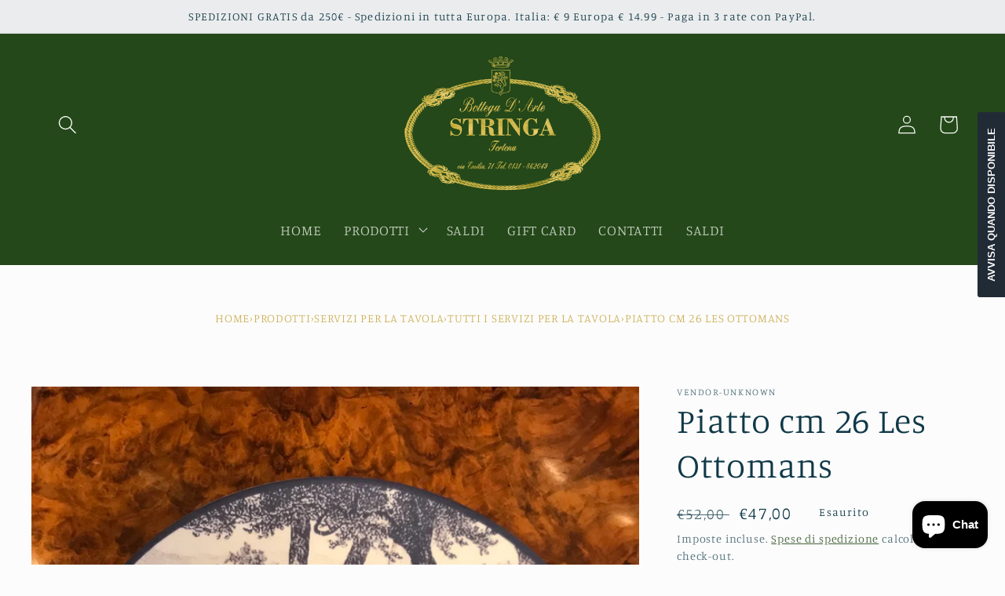

--- FILE ---
content_type: text/css
request_url: https://cdn.shopify.com/extensions/019a5357-883c-7827-a1bf-ee1150e7f265/shopify-template-node-13/assets/consent-banner.css
body_size: 110
content:
/* variable styles */
:root {
  --gp-consent-banner-accept-btn-bg-color: #fff;
  --gp-consent-banner-accept-btn-text-color: #000;
  --gp-consent-banner-bg-color: #0e99f6;
  --gp-consent-banner-decline-btn-bg-color: transparent;
  --gp-consent-banner-decline-btn-text-color: #fff;
  --gp-consent-banner-privacy-link-text-color: #000;
  --gp-consent-banner-text-color: #fff;
}

.analyzely-consent-banner-wrapper {
  display: none;
}

.analyzely-consent-banner {
  position: fixed;
  z-index: 999;
  bottom: 0;

  display: flex;
  align-items: center;
  justify-content: space-between;

  width: 100%;
  padding: 20px 0;

  color: var(--gp-consent-banner-text-color);
  background-color: var(--gp-consent-banner-bg-color);
}
.analyzely-consent-banner__text-wrapper {
  font-size: 17px;
  font-weight: 500;
  line-height: 1.5;

  flex-grow: 1;

  margin: 0;
  padding-right: 30px;
  padding-left: 120px;
}
.analyzely-consent-banner__privacy-policy-link {
  margin-left: 5px;

  text-decoration: underline;

  color: var(--gp-consent-banner-privacy-link-text-color);
}
.analyzely-consent-banner__button-wrapper {
  flex-basis: auto;

  min-width: 450px;
  margin-bottom: -10px;
  margin-left: -10px;
  padding-right: 120px;

  text-align: right;
}
.analyzely-consent-banner__button-wrapper button {
  font-size: 16px;
  font-weight: 500;

  margin-bottom: 10px;
  margin-left: 10px;
  padding: 10px 35px;

  cursor: pointer;

  border: none;
  border-radius: 5px;
}
.analyzely-consent-banner__accept-button {
  color: var(--gp-consent-banner-accept-btn-text-color);
  background-color: var(--gp-consent-banner-accept-btn-bg-color);
}
.analyzely-consent-banner__decline-button {
  color: var(--gp-consent-banner-decline-btn-text-color);
  background-color: var(--gp-consent-banner-decline-btn-bg-color);
}

@media (max-width: 768px) {
  .analyzely-consent-banner {
    align-items: flex-start;
    flex-direction: column;
    flex-wrap: wrap;
  }

  .analyzely-consent-banner__text-wrapper {
    font-size: 15px;

    margin-bottom: 15px;
    padding-left: 30px;
  }

  .analyzely-consent-banner__button-wrapper {
    padding-right: 30px;
    padding-left: 30px;

    text-align: left;
  }

  .analyzely-consent-banner__button-wrapper button {
    font-size: 14px;

    padding: 10px 15px;
  }
}


--- FILE ---
content_type: application/javascript; charset=utf-8
request_url: https://analyzely.gropulse.com/get_script?shop=bottega-darte-stringa.myshopify.com
body_size: -125
content:

  (function(){
    if (location.pathname.includes('/thank_you') || location.pathname.includes('/thank-you')) {
      var script = document.createElement("script");
      script.type = "text/javascript";
      script.src = "https://analyzely.gropulse.com/get_purchase_page_script?shop=bottega-darte-stringa.myshopify.com";
      document.getElementsByTagName("head")[0].appendChild(script);
    }
  })();
  